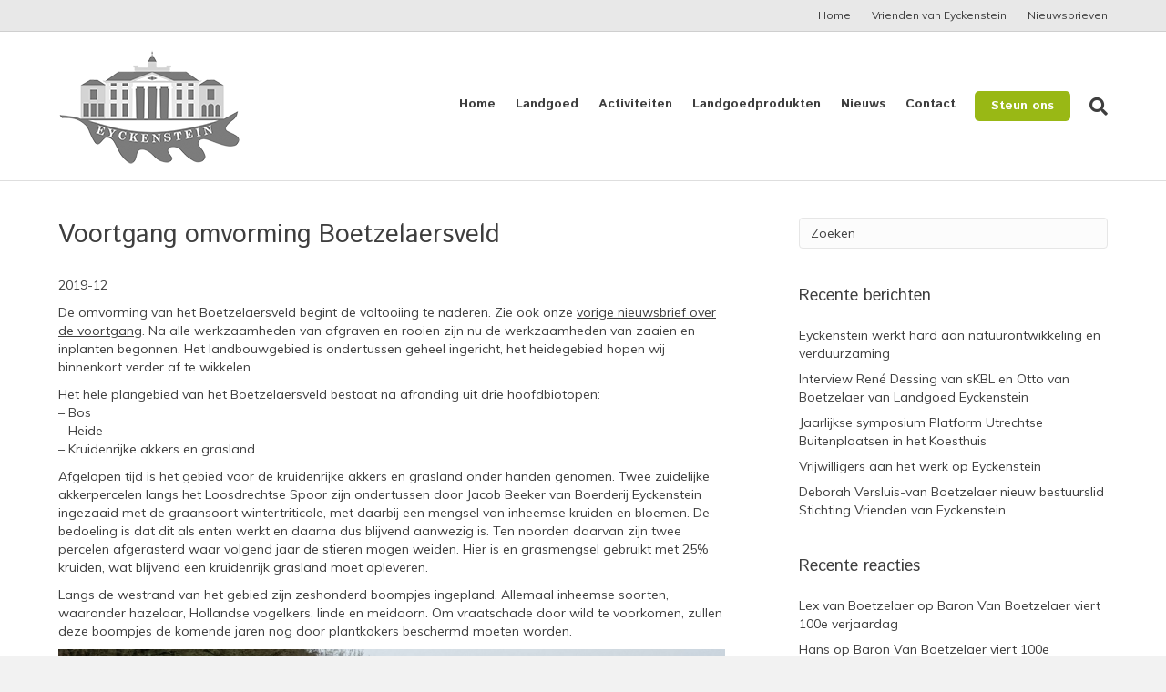

--- FILE ---
content_type: text/html; charset=UTF-8
request_url: https://www.eyckenstein.nl/nieuws/201912-voortgang-omvorming-boetzelaersveld/
body_size: 10955
content:
<!DOCTYPE html>
<html lang="nl-NL">
<head>
<meta charset="UTF-8" />
<meta name='viewport' content='width=device-width, initial-scale=1.0' />
<meta http-equiv='X-UA-Compatible' content='IE=edge' />
<link rel="profile" href="https://gmpg.org/xfn/11" />
<title>Voortgang omvorming Boetzelaersveld &#8211; Landgoed Eyckenstein</title><link rel="preload" as="style" href="https://fonts.googleapis.com/css?family=Muli%3A300%2C400%2C700%7CIstok%20Web%3A400%2C700&#038;display=swap" /><link rel="stylesheet" href="https://fonts.googleapis.com/css?family=Muli%3A300%2C400%2C700%7CIstok%20Web%3A400%2C700&#038;display=swap" media="print" onload="this.media='all'" /><noscript><link rel="stylesheet" href="https://fonts.googleapis.com/css?family=Muli%3A300%2C400%2C700%7CIstok%20Web%3A400%2C700&#038;display=swap" /></noscript>
<meta name='robots' content='max-image-preview:large' />
	<style>img:is([sizes="auto" i], [sizes^="auto," i]) { contain-intrinsic-size: 3000px 1500px }</style>
	<link rel='dns-prefetch' href='//fonts.googleapis.com' />
<link href='https://fonts.gstatic.com' crossorigin rel='preconnect' />
<link rel="alternate" type="application/rss+xml" title="Landgoed Eyckenstein &raquo; feed" href="https://www.eyckenstein.nl/feed/" />
<link rel="alternate" type="application/rss+xml" title="Landgoed Eyckenstein &raquo; reacties feed" href="https://www.eyckenstein.nl/comments/feed/" />
<link rel="preload" href="https://www.eyckenstein.nl/wp-content/plugins/bb-plugin/fonts/fontawesome/5.15.4/webfonts/fa-brands-400.woff2" as="font" type="font/woff2" crossorigin="anonymous">
<style id='wp-emoji-styles-inline-css' type='text/css'>

	img.wp-smiley, img.emoji {
		display: inline !important;
		border: none !important;
		box-shadow: none !important;
		height: 1em !important;
		width: 1em !important;
		margin: 0 0.07em !important;
		vertical-align: -0.1em !important;
		background: none !important;
		padding: 0 !important;
	}
</style>
<link rel='stylesheet' id='wp-block-library-css' href='https://www.eyckenstein.nl/wp-includes/css/dist/block-library/style.min.css?ver=6.8.3' type='text/css' media='all' />
<style id='wp-block-library-theme-inline-css' type='text/css'>
.wp-block-audio :where(figcaption){color:#555;font-size:13px;text-align:center}.is-dark-theme .wp-block-audio :where(figcaption){color:#ffffffa6}.wp-block-audio{margin:0 0 1em}.wp-block-code{border:1px solid #ccc;border-radius:4px;font-family:Menlo,Consolas,monaco,monospace;padding:.8em 1em}.wp-block-embed :where(figcaption){color:#555;font-size:13px;text-align:center}.is-dark-theme .wp-block-embed :where(figcaption){color:#ffffffa6}.wp-block-embed{margin:0 0 1em}.blocks-gallery-caption{color:#555;font-size:13px;text-align:center}.is-dark-theme .blocks-gallery-caption{color:#ffffffa6}:root :where(.wp-block-image figcaption){color:#555;font-size:13px;text-align:center}.is-dark-theme :root :where(.wp-block-image figcaption){color:#ffffffa6}.wp-block-image{margin:0 0 1em}.wp-block-pullquote{border-bottom:4px solid;border-top:4px solid;color:currentColor;margin-bottom:1.75em}.wp-block-pullquote cite,.wp-block-pullquote footer,.wp-block-pullquote__citation{color:currentColor;font-size:.8125em;font-style:normal;text-transform:uppercase}.wp-block-quote{border-left:.25em solid;margin:0 0 1.75em;padding-left:1em}.wp-block-quote cite,.wp-block-quote footer{color:currentColor;font-size:.8125em;font-style:normal;position:relative}.wp-block-quote:where(.has-text-align-right){border-left:none;border-right:.25em solid;padding-left:0;padding-right:1em}.wp-block-quote:where(.has-text-align-center){border:none;padding-left:0}.wp-block-quote.is-large,.wp-block-quote.is-style-large,.wp-block-quote:where(.is-style-plain){border:none}.wp-block-search .wp-block-search__label{font-weight:700}.wp-block-search__button{border:1px solid #ccc;padding:.375em .625em}:where(.wp-block-group.has-background){padding:1.25em 2.375em}.wp-block-separator.has-css-opacity{opacity:.4}.wp-block-separator{border:none;border-bottom:2px solid;margin-left:auto;margin-right:auto}.wp-block-separator.has-alpha-channel-opacity{opacity:1}.wp-block-separator:not(.is-style-wide):not(.is-style-dots){width:100px}.wp-block-separator.has-background:not(.is-style-dots){border-bottom:none;height:1px}.wp-block-separator.has-background:not(.is-style-wide):not(.is-style-dots){height:2px}.wp-block-table{margin:0 0 1em}.wp-block-table td,.wp-block-table th{word-break:normal}.wp-block-table :where(figcaption){color:#555;font-size:13px;text-align:center}.is-dark-theme .wp-block-table :where(figcaption){color:#ffffffa6}.wp-block-video :where(figcaption){color:#555;font-size:13px;text-align:center}.is-dark-theme .wp-block-video :where(figcaption){color:#ffffffa6}.wp-block-video{margin:0 0 1em}:root :where(.wp-block-template-part.has-background){margin-bottom:0;margin-top:0;padding:1.25em 2.375em}
</style>
<style id='classic-theme-styles-inline-css' type='text/css'>
/*! This file is auto-generated */
.wp-block-button__link{color:#fff;background-color:#32373c;border-radius:9999px;box-shadow:none;text-decoration:none;padding:calc(.667em + 2px) calc(1.333em + 2px);font-size:1.125em}.wp-block-file__button{background:#32373c;color:#fff;text-decoration:none}
</style>
<style id='global-styles-inline-css' type='text/css'>
:root{--wp--preset--aspect-ratio--square: 1;--wp--preset--aspect-ratio--4-3: 4/3;--wp--preset--aspect-ratio--3-4: 3/4;--wp--preset--aspect-ratio--3-2: 3/2;--wp--preset--aspect-ratio--2-3: 2/3;--wp--preset--aspect-ratio--16-9: 16/9;--wp--preset--aspect-ratio--9-16: 9/16;--wp--preset--color--black: #000000;--wp--preset--color--cyan-bluish-gray: #abb8c3;--wp--preset--color--white: #ffffff;--wp--preset--color--pale-pink: #f78da7;--wp--preset--color--vivid-red: #cf2e2e;--wp--preset--color--luminous-vivid-orange: #ff6900;--wp--preset--color--luminous-vivid-amber: #fcb900;--wp--preset--color--light-green-cyan: #7bdcb5;--wp--preset--color--vivid-green-cyan: #00d084;--wp--preset--color--pale-cyan-blue: #8ed1fc;--wp--preset--color--vivid-cyan-blue: #0693e3;--wp--preset--color--vivid-purple: #9b51e0;--wp--preset--gradient--vivid-cyan-blue-to-vivid-purple: linear-gradient(135deg,rgba(6,147,227,1) 0%,rgb(155,81,224) 100%);--wp--preset--gradient--light-green-cyan-to-vivid-green-cyan: linear-gradient(135deg,rgb(122,220,180) 0%,rgb(0,208,130) 100%);--wp--preset--gradient--luminous-vivid-amber-to-luminous-vivid-orange: linear-gradient(135deg,rgba(252,185,0,1) 0%,rgba(255,105,0,1) 100%);--wp--preset--gradient--luminous-vivid-orange-to-vivid-red: linear-gradient(135deg,rgba(255,105,0,1) 0%,rgb(207,46,46) 100%);--wp--preset--gradient--very-light-gray-to-cyan-bluish-gray: linear-gradient(135deg,rgb(238,238,238) 0%,rgb(169,184,195) 100%);--wp--preset--gradient--cool-to-warm-spectrum: linear-gradient(135deg,rgb(74,234,220) 0%,rgb(151,120,209) 20%,rgb(207,42,186) 40%,rgb(238,44,130) 60%,rgb(251,105,98) 80%,rgb(254,248,76) 100%);--wp--preset--gradient--blush-light-purple: linear-gradient(135deg,rgb(255,206,236) 0%,rgb(152,150,240) 100%);--wp--preset--gradient--blush-bordeaux: linear-gradient(135deg,rgb(254,205,165) 0%,rgb(254,45,45) 50%,rgb(107,0,62) 100%);--wp--preset--gradient--luminous-dusk: linear-gradient(135deg,rgb(255,203,112) 0%,rgb(199,81,192) 50%,rgb(65,88,208) 100%);--wp--preset--gradient--pale-ocean: linear-gradient(135deg,rgb(255,245,203) 0%,rgb(182,227,212) 50%,rgb(51,167,181) 100%);--wp--preset--gradient--electric-grass: linear-gradient(135deg,rgb(202,248,128) 0%,rgb(113,206,126) 100%);--wp--preset--gradient--midnight: linear-gradient(135deg,rgb(2,3,129) 0%,rgb(40,116,252) 100%);--wp--preset--font-size--small: 13px;--wp--preset--font-size--medium: 20px;--wp--preset--font-size--large: 36px;--wp--preset--font-size--x-large: 42px;--wp--preset--spacing--20: 0.44rem;--wp--preset--spacing--30: 0.67rem;--wp--preset--spacing--40: 1rem;--wp--preset--spacing--50: 1.5rem;--wp--preset--spacing--60: 2.25rem;--wp--preset--spacing--70: 3.38rem;--wp--preset--spacing--80: 5.06rem;--wp--preset--shadow--natural: 6px 6px 9px rgba(0, 0, 0, 0.2);--wp--preset--shadow--deep: 12px 12px 50px rgba(0, 0, 0, 0.4);--wp--preset--shadow--sharp: 6px 6px 0px rgba(0, 0, 0, 0.2);--wp--preset--shadow--outlined: 6px 6px 0px -3px rgba(255, 255, 255, 1), 6px 6px rgba(0, 0, 0, 1);--wp--preset--shadow--crisp: 6px 6px 0px rgba(0, 0, 0, 1);}:where(.is-layout-flex){gap: 0.5em;}:where(.is-layout-grid){gap: 0.5em;}body .is-layout-flex{display: flex;}.is-layout-flex{flex-wrap: wrap;align-items: center;}.is-layout-flex > :is(*, div){margin: 0;}body .is-layout-grid{display: grid;}.is-layout-grid > :is(*, div){margin: 0;}:where(.wp-block-columns.is-layout-flex){gap: 2em;}:where(.wp-block-columns.is-layout-grid){gap: 2em;}:where(.wp-block-post-template.is-layout-flex){gap: 1.25em;}:where(.wp-block-post-template.is-layout-grid){gap: 1.25em;}.has-black-color{color: var(--wp--preset--color--black) !important;}.has-cyan-bluish-gray-color{color: var(--wp--preset--color--cyan-bluish-gray) !important;}.has-white-color{color: var(--wp--preset--color--white) !important;}.has-pale-pink-color{color: var(--wp--preset--color--pale-pink) !important;}.has-vivid-red-color{color: var(--wp--preset--color--vivid-red) !important;}.has-luminous-vivid-orange-color{color: var(--wp--preset--color--luminous-vivid-orange) !important;}.has-luminous-vivid-amber-color{color: var(--wp--preset--color--luminous-vivid-amber) !important;}.has-light-green-cyan-color{color: var(--wp--preset--color--light-green-cyan) !important;}.has-vivid-green-cyan-color{color: var(--wp--preset--color--vivid-green-cyan) !important;}.has-pale-cyan-blue-color{color: var(--wp--preset--color--pale-cyan-blue) !important;}.has-vivid-cyan-blue-color{color: var(--wp--preset--color--vivid-cyan-blue) !important;}.has-vivid-purple-color{color: var(--wp--preset--color--vivid-purple) !important;}.has-black-background-color{background-color: var(--wp--preset--color--black) !important;}.has-cyan-bluish-gray-background-color{background-color: var(--wp--preset--color--cyan-bluish-gray) !important;}.has-white-background-color{background-color: var(--wp--preset--color--white) !important;}.has-pale-pink-background-color{background-color: var(--wp--preset--color--pale-pink) !important;}.has-vivid-red-background-color{background-color: var(--wp--preset--color--vivid-red) !important;}.has-luminous-vivid-orange-background-color{background-color: var(--wp--preset--color--luminous-vivid-orange) !important;}.has-luminous-vivid-amber-background-color{background-color: var(--wp--preset--color--luminous-vivid-amber) !important;}.has-light-green-cyan-background-color{background-color: var(--wp--preset--color--light-green-cyan) !important;}.has-vivid-green-cyan-background-color{background-color: var(--wp--preset--color--vivid-green-cyan) !important;}.has-pale-cyan-blue-background-color{background-color: var(--wp--preset--color--pale-cyan-blue) !important;}.has-vivid-cyan-blue-background-color{background-color: var(--wp--preset--color--vivid-cyan-blue) !important;}.has-vivid-purple-background-color{background-color: var(--wp--preset--color--vivid-purple) !important;}.has-black-border-color{border-color: var(--wp--preset--color--black) !important;}.has-cyan-bluish-gray-border-color{border-color: var(--wp--preset--color--cyan-bluish-gray) !important;}.has-white-border-color{border-color: var(--wp--preset--color--white) !important;}.has-pale-pink-border-color{border-color: var(--wp--preset--color--pale-pink) !important;}.has-vivid-red-border-color{border-color: var(--wp--preset--color--vivid-red) !important;}.has-luminous-vivid-orange-border-color{border-color: var(--wp--preset--color--luminous-vivid-orange) !important;}.has-luminous-vivid-amber-border-color{border-color: var(--wp--preset--color--luminous-vivid-amber) !important;}.has-light-green-cyan-border-color{border-color: var(--wp--preset--color--light-green-cyan) !important;}.has-vivid-green-cyan-border-color{border-color: var(--wp--preset--color--vivid-green-cyan) !important;}.has-pale-cyan-blue-border-color{border-color: var(--wp--preset--color--pale-cyan-blue) !important;}.has-vivid-cyan-blue-border-color{border-color: var(--wp--preset--color--vivid-cyan-blue) !important;}.has-vivid-purple-border-color{border-color: var(--wp--preset--color--vivid-purple) !important;}.has-vivid-cyan-blue-to-vivid-purple-gradient-background{background: var(--wp--preset--gradient--vivid-cyan-blue-to-vivid-purple) !important;}.has-light-green-cyan-to-vivid-green-cyan-gradient-background{background: var(--wp--preset--gradient--light-green-cyan-to-vivid-green-cyan) !important;}.has-luminous-vivid-amber-to-luminous-vivid-orange-gradient-background{background: var(--wp--preset--gradient--luminous-vivid-amber-to-luminous-vivid-orange) !important;}.has-luminous-vivid-orange-to-vivid-red-gradient-background{background: var(--wp--preset--gradient--luminous-vivid-orange-to-vivid-red) !important;}.has-very-light-gray-to-cyan-bluish-gray-gradient-background{background: var(--wp--preset--gradient--very-light-gray-to-cyan-bluish-gray) !important;}.has-cool-to-warm-spectrum-gradient-background{background: var(--wp--preset--gradient--cool-to-warm-spectrum) !important;}.has-blush-light-purple-gradient-background{background: var(--wp--preset--gradient--blush-light-purple) !important;}.has-blush-bordeaux-gradient-background{background: var(--wp--preset--gradient--blush-bordeaux) !important;}.has-luminous-dusk-gradient-background{background: var(--wp--preset--gradient--luminous-dusk) !important;}.has-pale-ocean-gradient-background{background: var(--wp--preset--gradient--pale-ocean) !important;}.has-electric-grass-gradient-background{background: var(--wp--preset--gradient--electric-grass) !important;}.has-midnight-gradient-background{background: var(--wp--preset--gradient--midnight) !important;}.has-small-font-size{font-size: var(--wp--preset--font-size--small) !important;}.has-medium-font-size{font-size: var(--wp--preset--font-size--medium) !important;}.has-large-font-size{font-size: var(--wp--preset--font-size--large) !important;}.has-x-large-font-size{font-size: var(--wp--preset--font-size--x-large) !important;}
:where(.wp-block-post-template.is-layout-flex){gap: 1.25em;}:where(.wp-block-post-template.is-layout-grid){gap: 1.25em;}
:where(.wp-block-columns.is-layout-flex){gap: 2em;}:where(.wp-block-columns.is-layout-grid){gap: 2em;}
:root :where(.wp-block-pullquote){font-size: 1.5em;line-height: 1.6;}
</style>
<link rel='stylesheet' id='ultimate-icons-css' href='https://www.eyckenstein.nl/wp-content/uploads/bb-plugin/icons/ultimate-icons/style.css?ver=2.6.3.1' type='text/css' media='all' />
<link rel='stylesheet' id='font-awesome-5-css' href='https://www.eyckenstein.nl/wp-content/plugins/bb-plugin/fonts/fontawesome/5.15.4/css/all.min.css?ver=2.6.3.1' type='text/css' media='all' />
<link rel='stylesheet' id='fl-builder-layout-bundle-70133bacd01e686805a0b224b390fd1c-css' href='https://www.eyckenstein.nl/wp-content/uploads/bb-plugin/cache/70133bacd01e686805a0b224b390fd1c-layout-bundle.css?ver=2.6.3.1-1.4.5.1' type='text/css' media='all' />
<link rel='stylesheet' id='jquery-magnificpopup-css' href='https://www.eyckenstein.nl/wp-content/plugins/bb-plugin/css/jquery.magnificpopup.min.css?ver=2.6.3.1' type='text/css' media='all' />
<link rel='stylesheet' id='bootstrap-css' href='https://www.eyckenstein.nl/wp-content/themes/bb-theme/css/bootstrap.min.css?ver=1.7.3' type='text/css' media='all' />
<link rel='stylesheet' id='fl-automator-skin-css' href='https://www.eyckenstein.nl/wp-content/uploads/bb-theme/skin-5d8137a42867c.css?ver=1.7.3' type='text/css' media='all' />
<link rel='stylesheet' id='fl-child-theme-css' href='https://www.eyckenstein.nl/wp-content/themes/bb-theme-child/style.css?ver=6.8.3' type='text/css' media='all' />
<link rel='stylesheet' id='pp-animate-css' href='https://www.eyckenstein.nl/wp-content/plugins/bbpowerpack/assets/css/animate.min.css?ver=3.5.1' type='text/css' media='all' />

<script type="text/javascript" src="https://www.eyckenstein.nl/wp-includes/js/jquery/jquery.min.js?ver=3.7.1" id="jquery-core-js"></script>
<script type="text/javascript" src="https://www.eyckenstein.nl/wp-includes/js/jquery/jquery-migrate.min.js?ver=3.4.1" id="jquery-migrate-js"></script>
<script type="text/javascript" src="https://www.eyckenstein.nl/wp-includes/js/imagesloaded.min.js?ver=6.8.3" id="imagesloaded-js"></script>
<link rel="https://api.w.org/" href="https://www.eyckenstein.nl/wp-json/" /><link rel="alternate" title="JSON" type="application/json" href="https://www.eyckenstein.nl/wp-json/wp/v2/posts/2200" /><link rel="EditURI" type="application/rsd+xml" title="RSD" href="https://www.eyckenstein.nl/xmlrpc.php?rsd" />
<meta name="generator" content="WordPress 6.8.3" />
<link rel="canonical" href="https://www.eyckenstein.nl/nieuws/201912-voortgang-omvorming-boetzelaersveld/" />
<link rel='shortlink' href='https://www.eyckenstein.nl/?p=2200' />
<link rel="alternate" title="oEmbed (JSON)" type="application/json+oembed" href="https://www.eyckenstein.nl/wp-json/oembed/1.0/embed?url=https%3A%2F%2Fwww.eyckenstein.nl%2Fnieuws%2F201912-voortgang-omvorming-boetzelaersveld%2F" />
<link rel="alternate" title="oEmbed (XML)" type="text/xml+oembed" href="https://www.eyckenstein.nl/wp-json/oembed/1.0/embed?url=https%3A%2F%2Fwww.eyckenstein.nl%2Fnieuws%2F201912-voortgang-omvorming-boetzelaersveld%2F&#038;format=xml" />
		<script>
			var bb_powerpack = {
				ajaxurl: 'https://www.eyckenstein.nl/wp-admin/admin-ajax.php'
			};
		</script>
		<meta name="generator" content="Elementor 3.32.4; features: e_font_icon_svg, additional_custom_breakpoints; settings: css_print_method-external, google_font-enabled, font_display-swap">
<style type="text/css">.recentcomments a{display:inline !important;padding:0 !important;margin:0 !important;}</style>			<style>
				.e-con.e-parent:nth-of-type(n+4):not(.e-lazyloaded):not(.e-no-lazyload),
				.e-con.e-parent:nth-of-type(n+4):not(.e-lazyloaded):not(.e-no-lazyload) * {
					background-image: none !important;
				}
				@media screen and (max-height: 1024px) {
					.e-con.e-parent:nth-of-type(n+3):not(.e-lazyloaded):not(.e-no-lazyload),
					.e-con.e-parent:nth-of-type(n+3):not(.e-lazyloaded):not(.e-no-lazyload) * {
						background-image: none !important;
					}
				}
				@media screen and (max-height: 640px) {
					.e-con.e-parent:nth-of-type(n+2):not(.e-lazyloaded):not(.e-no-lazyload),
					.e-con.e-parent:nth-of-type(n+2):not(.e-lazyloaded):not(.e-no-lazyload) * {
						background-image: none !important;
					}
				}
			</style>
			<link rel="icon" href="https://www.eyckenstein.nl/wp-content/uploads/2019/05/cropped-logo-vierkant-1-32x32.jpg" sizes="32x32" />
<link rel="icon" href="https://www.eyckenstein.nl/wp-content/uploads/2019/05/cropped-logo-vierkant-1-192x192.jpg" sizes="192x192" />
<link rel="apple-touch-icon" href="https://www.eyckenstein.nl/wp-content/uploads/2019/05/cropped-logo-vierkant-1-180x180.jpg" />
<meta name="msapplication-TileImage" content="https://www.eyckenstein.nl/wp-content/uploads/2019/05/cropped-logo-vierkant-1-270x270.jpg" />
		<style type="text/css" id="wp-custom-css">
			/* Give the link some padding and some color */
.fl-page-nav .navbar-nav > li.ss-nav-button {
  padding: 10px;
}
.fl-page-nav .navbar-nav > li.ss-nav-button > a {
  padding: 7px 18px !important;
  color: #ffffff !important;
  border-radius: 5px;
  background-color: #99b815;
}

/* Adjust the position for the fixed navigation menu */
.fl-page-header-fixed .fl-page-nav .navbar-nav > li.ss-nav-button > a {
  position: relative;
  bottom: 6px;
}

/* Give the button a hover & active state */
.fl-page-nav .navbar-nav > li.ss-nav-button > a:active,
.fl-page-nav .navbar-nav > li.ss-nav-button > a:hover {
  color: #ffffff !important;
  background-color: #196f8c;
}		</style>
		</head>
<body data-rsssl=1 class="wp-singular post-template-default single single-post postid-2200 single-format-standard wp-theme-bb-theme wp-child-theme-bb-theme-child fl-theme-builder-footer fl-theme-builder-footer-footer fl-framework-bootstrap fl-preset-default fl-full-width fl-shrink fl-search-active elementor-default elementor-kit-5860" itemscope="itemscope" itemtype="https://schema.org/WebPage">
<div class="fl-page">
	<div class="fl-page-bar">
	<div class="fl-page-bar-container container">
		<div class="fl-page-bar-row row">
			<div class="col-sm-6 col-md-6 text-left clearfix"><div class="fl-page-bar-text fl-page-bar-text-1"></div></div>			<div class="col-sm-6 col-md-6 text-right clearfix">		<nav class="top-bar-nav" aria-label="Bovenste menu" itemscope="itemscope" itemtype="https://schema.org/SiteNavigationElement">
			<ul id="menu-bovenste-menu" class="fl-page-bar-nav nav navbar-nav menu"><li id="menu-item-1059" class="menu-item menu-item-type-post_type menu-item-object-page menu-item-home menu-item-1059 nav-item"><a href="https://www.eyckenstein.nl/" class="nav-link">Home</a></li>
<li id="menu-item-1670" class="menu-item menu-item-type-post_type menu-item-object-page menu-item-1670 nav-item"><a href="https://www.eyckenstein.nl/vrienden-van-eyckenstein/" class="nav-link">Vrienden van Eyckenstein</a></li>
<li id="menu-item-1750" class="menu-item menu-item-type-post_type menu-item-object-page menu-item-1750 nav-item"><a href="https://www.eyckenstein.nl/nieuws/" class="nav-link">Nieuwsbrieven</a></li>
</ul></nav></div>		</div>
	</div>
</div><!-- .fl-page-bar -->
<header class="fl-page-header fl-page-header-primary fl-page-nav-right fl-page-nav-toggle-button fl-page-nav-toggle-visible-mobile" itemscope="itemscope" itemtype="https://schema.org/WPHeader">
	<div class="fl-page-header-wrap">
		<div class="fl-page-header-container container">
			<div class="fl-page-header-row row">
				<div class="col-sm-12 col-md-4 fl-page-header-logo-col">
					<div class="fl-page-header-logo" itemscope="itemscope" itemtype="https://schema.org/Organization">
						<a href="https://www.eyckenstein.nl/" itemprop="url"><img data-no-lazy="1" class="fl-logo-img" itemscope itemtype="https://schema.org/ImageObject" src="https://www.eyckenstein.nl/wp-content/uploads/2019/03/logo-Eyckenstein-transparant.png" data-retina="" alt="Landgoed Eyckenstein" /><meta itemprop="name" content="Landgoed Eyckenstein" /></a>
											</div>
				</div>
				<div class="col-sm-12 col-md-8 fl-page-nav-col">
					<div class="fl-page-nav-wrap">
						<nav class="fl-page-nav fl-nav navbar navbar-default navbar-expand-md" aria-label="Hoofdmenu" itemscope="itemscope" itemtype="https://schema.org/SiteNavigationElement">
							<button type="button" class="navbar-toggle navbar-toggler" data-toggle="collapse" data-target=".fl-page-nav-collapse">
								<span>Menu</span>
							</button>
							<div class="fl-page-nav-collapse collapse navbar-collapse">
								<div class="fl-page-nav-search">
	<a href="javascript:void(0);" class="fas fa-search"></a>
	<form method="get" role="search" action="https://www.eyckenstein.nl/" title="Typ en druk op Enter om te zoeken.">
		<input type="search" class="fl-search-input form-control" name="s" placeholder="Zoeken" value="" />
	</form>
</div>
<ul id="menu-hoofdmenu" class="nav navbar-nav navbar-right menu fl-theme-menu"><li id="menu-item-49" class="menu-item menu-item-type-post_type menu-item-object-page menu-item-home menu-item-49 nav-item"><a href="https://www.eyckenstein.nl/" class="nav-link">Home</a></li>
<li id="menu-item-48" class="menu-item menu-item-type-post_type menu-item-object-page menu-item-has-children menu-item-48 nav-item"><a href="https://www.eyckenstein.nl/landgoed/" class="nav-link">Landgoed</a><div class="fl-submenu-icon-wrap"><span class="fl-submenu-toggle-icon"></span></div>
<ul class="sub-menu">
	<li id="menu-item-160" class="menu-item menu-item-type-post_type menu-item-object-page menu-item-160 nav-item"><a href="https://www.eyckenstein.nl/gebouwen/" class="nav-link">Gebouwen</a></li>
	<li id="menu-item-163" class="menu-item menu-item-type-post_type menu-item-object-page menu-item-163 nav-item"><a href="https://www.eyckenstein.nl/bewoners/" class="nav-link">Bewoners</a></li>
	<li id="menu-item-166" class="menu-item menu-item-type-post_type menu-item-object-page menu-item-166 nav-item"><a href="https://www.eyckenstein.nl/park-2/" class="nav-link">Park</a></li>
	<li id="menu-item-173" class="menu-item menu-item-type-post_type menu-item-object-page menu-item-173 nav-item"><a href="https://www.eyckenstein.nl/natuur-2/" class="nav-link">Natuur</a></li>
	<li id="menu-item-365" class="menu-item menu-item-type-post_type menu-item-object-page menu-item-has-children menu-item-365 nav-item"><a href="https://www.eyckenstein.nl/geschiedenis/" class="nav-link">Geschiedenis</a><div class="fl-submenu-icon-wrap"><span class="fl-submenu-toggle-icon"></span></div>
	<ul class="sub-menu">
		<li id="menu-item-116" class="menu-item menu-item-type-post_type menu-item-object-page menu-item-116 nav-item"><a href="https://www.eyckenstein.nl/tijdlijn/" class="nav-link">Tijdlijn landgoed</a></li>
		<li id="menu-item-898" class="menu-item menu-item-type-post_type menu-item-object-page menu-item-898 nav-item"><a href="https://www.eyckenstein.nl/geschiedenis-park-2/" class="nav-link">Geschiedenis park</a></li>
		<li id="menu-item-771" class="menu-item menu-item-type-post_type menu-item-object-page menu-item-771 nav-item"><a href="https://www.eyckenstein.nl/moestuin/" class="nav-link">Moestuin</a></li>
		<li id="menu-item-774" class="menu-item menu-item-type-post_type menu-item-object-page menu-item-774 nav-item"><a href="https://www.eyckenstein.nl/folly-van-pan/" class="nav-link">Folly van Pan</a></li>
		<li id="menu-item-1443" class="menu-item menu-item-type-post_type menu-item-object-page menu-item-1443 nav-item"><a href="https://www.eyckenstein.nl/het-landhuis-in-de-tweede-wereldoorlog/" class="nav-link">Tweede Wereldoorlog</a></li>
		<li id="menu-item-536" class="menu-item menu-item-type-post_type menu-item-object-page menu-item-536 nav-item"><a href="https://www.eyckenstein.nl/verdwenen-gebouwen/" class="nav-link">Verdwenen gebouwen</a></li>
	</ul>
</li>
</ul>
</li>
<li id="menu-item-1726" class="menu-item menu-item-type-custom menu-item-object-custom menu-item-has-children menu-item-1726 nav-item"><a href="#" class="nav-link">Activiteiten</a><div class="fl-submenu-icon-wrap"><span class="fl-submenu-toggle-icon"></span></div>
<ul class="sub-menu">
	<li id="menu-item-354" class="menu-item menu-item-type-post_type menu-item-object-page menu-item-354 nav-item"><a href="https://www.eyckenstein.nl/vrijwilligers/" class="nav-link">Vrijwilligers</a></li>
	<li id="menu-item-357" class="menu-item menu-item-type-post_type menu-item-object-page menu-item-357 nav-item"><a href="https://www.eyckenstein.nl/vrienden-van-eyckenstein/" class="nav-link">Vrienden van Eyckenstein</a></li>
	<li id="menu-item-358" class="menu-item menu-item-type-post_type menu-item-object-page menu-item-358 nav-item"><a href="https://www.eyckenstein.nl/wandelen-en-fietsen/" class="nav-link">Recreatie in de natuur</a></li>
	<li id="menu-item-641" class="menu-item menu-item-type-post_type menu-item-object-page menu-item-641 nav-item"><a href="https://www.eyckenstein.nl/locatie-verhuur/" class="nav-link">Locatie verhuur</a></li>
	<li id="menu-item-868" class="menu-item menu-item-type-post_type menu-item-object-page menu-item-868 nav-item"><a href="https://www.eyckenstein.nl/evenementen/" class="nav-link">Evenementen</a></li>
</ul>
</li>
<li id="menu-item-1727" class="menu-item menu-item-type-custom menu-item-object-custom menu-item-has-children menu-item-1727 nav-item"><a href="#" class="nav-link">Landgoedprodukten</a><div class="fl-submenu-icon-wrap"><span class="fl-submenu-toggle-icon"></span></div>
<ul class="sub-menu">
	<li id="menu-item-294" class="menu-item menu-item-type-post_type menu-item-object-page menu-item-294 nav-item"><a href="https://www.eyckenstein.nl/tuinderij-eyckenstein/" class="nav-link">Tuinderij Eyckenstein</a></li>
	<li id="menu-item-297" class="menu-item menu-item-type-post_type menu-item-object-page menu-item-297 nav-item"><a href="https://www.eyckenstein.nl/agnes-kruiden/" class="nav-link">Agnes Kruiden</a></li>
	<li id="menu-item-301" class="menu-item menu-item-type-post_type menu-item-object-page menu-item-301 nav-item"><a href="https://www.eyckenstein.nl/boerderij-eyckenstein/" class="nav-link">Boerderij Eyckenstein</a></li>
	<li id="menu-item-304" class="menu-item menu-item-type-post_type menu-item-object-page menu-item-304 nav-item"><a href="https://www.eyckenstein.nl/eyckensteins-kloofhout/" class="nav-link">Eyckensteins Kloofhout</a></li>
</ul>
</li>
<li id="menu-item-140" class="menu-item menu-item-type-post_type menu-item-object-page menu-item-140 nav-item"><a href="https://www.eyckenstein.nl/nieuws/" class="nav-link">Nieuws</a></li>
<li id="menu-item-43" class="menu-item menu-item-type-post_type menu-item-object-page menu-item-43 nav-item"><a href="https://www.eyckenstein.nl/contact/" class="nav-link">Contact</a></li>
<li id="menu-item-1048" class="ss-nav-button menu-item menu-item-type-custom menu-item-object-custom menu-item-1048 nav-item"><a href="https://www.eyckenstein.nl/steun-ons/" class="nav-link">Steun ons</a></li>
</ul>							</div>
						</nav>
					</div>
				</div>
			</div>
		</div>
	</div>
</header><!-- .fl-page-header -->
	<div class="fl-page-content" itemprop="mainContentOfPage">

		
<div class="container">
	<div class="row">

		
		<div class="fl-content fl-content-left col-md-8">
			<article class="fl-post post-2200 post type-post status-publish format-standard hentry category-nieuws" id="fl-post-2200" itemscope itemtype="https://schema.org/BlogPosting">

	
	<header class="fl-post-header">
		<h1 class="fl-post-title" itemprop="headline">
			Voortgang omvorming Boetzelaersveld					</h1>
		<div class="fl-post-meta fl-post-meta-top"><span class="fl-post-date"></span></div><meta itemscope itemprop="mainEntityOfPage" itemtype="https://schema.org/WebPage" itemid="https://www.eyckenstein.nl/nieuws/201912-voortgang-omvorming-boetzelaersveld/" content="Voortgang omvorming Boetzelaersveld" /><meta itemprop="datePublished" content="2019-12-23" /><meta itemprop="dateModified" content="2020-01-08" /><div itemprop="publisher" itemscope itemtype="https://schema.org/Organization"><meta itemprop="name" content="Landgoed Eyckenstein"><div itemprop="logo" itemscope itemtype="https://schema.org/ImageObject"><meta itemprop="url" content="https://www.eyckenstein.nl/wp-content/uploads/2019/03/logo-Eyckenstein-transparant.png"></div></div><div itemscope itemprop="author" itemtype="https://schema.org/Person"><meta itemprop="url" content="https://www.eyckenstein.nl/author/lexvanboetzelaer/" /><meta itemprop="name" content="Lex van Boetzelaer" /></div><div itemprop="interactionStatistic" itemscope itemtype="https://schema.org/InteractionCounter"><meta itemprop="interactionType" content="https://schema.org/CommentAction" /><meta itemprop="userInteractionCount" content="0" /></div>	</header><!-- .fl-post-header -->

	
	
	<div class="fl-post-content clearfix" itemprop="text">
		<p>2019-12</p>
<p>De omvorming van het Boetzelaersveld begint de voltooiing te naderen. Zie ook onze <a href="https://www.eyckenstein.nl/nieuws/201909-omvorming-boetzelaersveld-naar-natuur/"><span style="text-decoration: underline;">vorige nieuwsbrief over de voortgang</span></a>. Na alle werkzaamheden van afgraven en rooien zijn nu de werkzaamheden van zaaien en inplanten begonnen. Het landbouwgebied is ondertussen geheel ingericht, het heidegebied hopen wij binnenkort verder af te wikkelen.</p>
<p>Het hele plangebied van het Boetzelaersveld bestaat na afronding uit drie hoofdbiotopen:<br />
&#8211; Bos<br />
&#8211; Heide<br />
&#8211; Kruidenrijke akkers en grasland</p>
<p>Afgelopen tijd is het gebied voor de kruidenrijke akkers en grasland onder handen genomen. Twee zuidelijke akkerpercelen langs het Loosdrechtse Spoor zijn ondertussen door Jacob Beeker van Boerderij Eyckenstein ingezaaid met de graansoort wintertriticale, met daarbij een mengsel van inheemse kruiden en bloemen. De bedoeling is dat dit als enten werkt en daarna dus blijvend aanwezig is. Ten noorden daarvan zijn twee percelen afgerasterd waar volgend jaar de stieren mogen weiden. Hier is en grasmengsel gebruikt met 25% kruiden, wat blijvend een kruidenrijk grasland moet opleveren.</p>
<p>Langs de westrand van het gebied zijn zeshonderd boompjes ingepland. Allemaal inheemse soorten, waaronder hazelaar, Hollandse vogelkers, linde en meidoorn. Om vraatschade door wild te voorkomen, zullen deze boompjes de komende jaren nog door plantkokers beschermd moeten worden.</p>
<p style="text-align: center;"><em><img fetchpriority="high" decoding="async" class="alignnone size-full wp-image-2205 aligncenter" src="https://www.eyckenstein.nl/wp-content/uploads/2019/12/201912-Boetzelaersveld-plantkokers-b1500.jpg" alt="" width="1500" height="766" srcset="https://www.eyckenstein.nl/wp-content/uploads/2019/12/201912-Boetzelaersveld-plantkokers-b1500.jpg 1500w, https://www.eyckenstein.nl/wp-content/uploads/2019/12/201912-Boetzelaersveld-plantkokers-b1500-300x153.jpg 300w, https://www.eyckenstein.nl/wp-content/uploads/2019/12/201912-Boetzelaersveld-plantkokers-b1500-1024x523.jpg 1024w, https://www.eyckenstein.nl/wp-content/uploads/2019/12/201912-Boetzelaersveld-plantkokers-b1500-768x392.jpg 768w" sizes="(max-width: 1500px) 100vw, 1500px" />Zeshonderd aangeplante boompjes van inheemse soorten, voorlopig nog in plantkokers ingepakt.</em></p>
<p style="text-align: center;"><em><img decoding="async" class="alignnone size-full wp-image-2204 aligncenter" src="https://www.eyckenstein.nl/wp-content/uploads/2019/12/201912-Boetzelaersveld-afrastering-b1500.jpg" alt="" width="1500" height="766" srcset="https://www.eyckenstein.nl/wp-content/uploads/2019/12/201912-Boetzelaersveld-afrastering-b1500.jpg 1500w, https://www.eyckenstein.nl/wp-content/uploads/2019/12/201912-Boetzelaersveld-afrastering-b1500-300x153.jpg 300w, https://www.eyckenstein.nl/wp-content/uploads/2019/12/201912-Boetzelaersveld-afrastering-b1500-1024x523.jpg 1024w, https://www.eyckenstein.nl/wp-content/uploads/2019/12/201912-Boetzelaersveld-afrastering-b1500-768x392.jpg 768w" sizes="(max-width: 1500px) 100vw, 1500px" />Afgerasterd kruidenrijk grasland, waar komend jaar de stieren van Boerderij Eyckenstein mogen weiden.</em></p>
<p>&nbsp;</p>
<p>Ten slotte willen we nog enkele van de prachtige drone-opnames in september tonen, die gemaakt zijn door fotograaf Edwin van de Akker.</p>
<p style="text-align: center;"><em><img decoding="async" class="size-full wp-image-2209 aligncenter" src="https://www.eyckenstein.nl/wp-content/uploads/2019/12/201912-Boetzelaersveld-drone2-b1500.jpg" alt="" width="1500" height="1125" srcset="https://www.eyckenstein.nl/wp-content/uploads/2019/12/201912-Boetzelaersveld-drone2-b1500.jpg 1500w, https://www.eyckenstein.nl/wp-content/uploads/2019/12/201912-Boetzelaersveld-drone2-b1500-300x225.jpg 300w, https://www.eyckenstein.nl/wp-content/uploads/2019/12/201912-Boetzelaersveld-drone2-b1500-1024x768.jpg 1024w, https://www.eyckenstein.nl/wp-content/uploads/2019/12/201912-Boetzelaersveld-drone2-b1500-768x576.jpg 768w" sizes="(max-width: 1500px) 100vw, 1500px" /></em><em>Duidelijk zijn de twee verschraalde gebieden te zien, waar nu de kruidenrijke mengsels ingezaaid zijn.<br />
In het midden aan de horizon op de bovenste foto ziet u Hilversum liggen.</em></p>
<p><img loading="lazy" decoding="async" class="size-full wp-image-2208" src="https://www.eyckenstein.nl/wp-content/uploads/2019/12/201912-Boetzelaersveld-drone1-b1500.jpg" alt="" width="1500" height="1125" srcset="https://www.eyckenstein.nl/wp-content/uploads/2019/12/201912-Boetzelaersveld-drone1-b1500.jpg 1500w, https://www.eyckenstein.nl/wp-content/uploads/2019/12/201912-Boetzelaersveld-drone1-b1500-300x225.jpg 300w, https://www.eyckenstein.nl/wp-content/uploads/2019/12/201912-Boetzelaersveld-drone1-b1500-1024x768.jpg 1024w, https://www.eyckenstein.nl/wp-content/uploads/2019/12/201912-Boetzelaersveld-drone1-b1500-768x576.jpg 768w" sizes="(max-width: 1500px) 100vw, 1500px" /></p>
	</div><!-- .fl-post-content -->

	
	<div class="fl-post-meta fl-post-meta-bottom"><div class="fl-post-cats-tags">Geplaatst in <a href="https://www.eyckenstein.nl/category/nieuws/" rel="category tag">Nieuws</a></div></div>		
</article>


<!-- .fl-post -->
		</div>

		<div class="fl-sidebar fl-sidebar-right fl-sidebar-display-desktop col-md-4" itemscope="itemscope" itemtype="https://schema.org/WPSideBar">
		<aside id="search-2" class="fl-widget widget_search"><form method="get" role="search" action="https://www.eyckenstein.nl/" title="Typ en druk op Enter om te zoeken.">
	<input type="search" class="fl-search-input form-control" name="s" value="Zoeken" onfocus="if (this.value == 'Zoeken') { this.value = ''; }" onblur="if (this.value == '') this.value='Zoeken';" />
</form>
</aside>
		<aside id="recent-posts-2" class="fl-widget widget_recent_entries">
		<h4 class="fl-widget-title">Recente berichten</h4>
		<ul>
											<li>
					<a href="https://www.eyckenstein.nl/nieuws/202512-eyckenstein-werkt-hard-aan-natuurontwikkeling-en-verduurzaming/">Eyckenstein werkt hard aan natuurontwikkeling en verduurzaming</a>
									</li>
											<li>
					<a href="https://www.eyckenstein.nl/nieuws/202512-interview-rene-dessing-van-skbl-en-otto-van-landgoed-eyckenstein/">Interview René Dessing van sKBL en Otto van Boetzelaer van Landgoed Eyckenstein</a>
									</li>
											<li>
					<a href="https://www.eyckenstein.nl/nieuws/202512-jaarlijkse-symposium-platform-utrechtse-buitenplaatsen-in-het-koesthuis/">Jaarlijkse symposium Platform Utrechtse Buitenplaatsen in het Koesthuis</a>
									</li>
											<li>
					<a href="https://www.eyckenstein.nl/nieuws/202512-vrijwilligers-aan-het-werk-op-eyckenstein/">Vrijwilligers aan het werk op Eyckenstein</a>
									</li>
											<li>
					<a href="https://www.eyckenstein.nl/nieuws/202512-deborah-versluis-van-boetzelaer-nieuw-bestuurslid-stichting-vrienden-van-eyckenstein/">Deborah Versluis-van Boetzelaer nieuw bestuurslid Stichting Vrienden van Eyckenstein</a>
									</li>
					</ul>

		</aside><aside id="recent-comments-2" class="fl-widget widget_recent_comments"><h4 class="fl-widget-title">Recente reacties</h4><ul id="recentcomments"><li class="recentcomments"><span class="comment-author-link">Lex van Boetzelaer</span> op <a href="https://www.eyckenstein.nl/nieuws/baron-van-boetzelaer-viert-zijn-100e-verjaardag-2/#comment-4587">Baron Van Boetzelaer viert 100e verjaardag</a></li><li class="recentcomments"><span class="comment-author-link">Hans</span> op <a href="https://www.eyckenstein.nl/nieuws/baron-van-boetzelaer-viert-zijn-100e-verjaardag-2/#comment-4579">Baron Van Boetzelaer viert 100e verjaardag</a></li></ul></aside><aside id="archives-2" class="fl-widget widget_archive"><h4 class="fl-widget-title">Archieven</h4>
			<ul>
					<li><a href='https://www.eyckenstein.nl/2025/12/'>december 2025</a></li>
	<li><a href='https://www.eyckenstein.nl/2025/10/'>oktober 2025</a></li>
	<li><a href='https://www.eyckenstein.nl/2025/06/'>juni 2025</a></li>
	<li><a href='https://www.eyckenstein.nl/2025/03/'>maart 2025</a></li>
	<li><a href='https://www.eyckenstein.nl/2024/12/'>december 2024</a></li>
	<li><a href='https://www.eyckenstein.nl/2024/09/'>september 2024</a></li>
	<li><a href='https://www.eyckenstein.nl/2024/06/'>juni 2024</a></li>
	<li><a href='https://www.eyckenstein.nl/2024/05/'>mei 2024</a></li>
	<li><a href='https://www.eyckenstein.nl/2024/03/'>maart 2024</a></li>
	<li><a href='https://www.eyckenstein.nl/2023/12/'>december 2023</a></li>
	<li><a href='https://www.eyckenstein.nl/2023/09/'>september 2023</a></li>
	<li><a href='https://www.eyckenstein.nl/2023/06/'>juni 2023</a></li>
	<li><a href='https://www.eyckenstein.nl/2023/04/'>april 2023</a></li>
	<li><a href='https://www.eyckenstein.nl/2022/12/'>december 2022</a></li>
	<li><a href='https://www.eyckenstein.nl/2022/09/'>september 2022</a></li>
	<li><a href='https://www.eyckenstein.nl/2022/06/'>juni 2022</a></li>
	<li><a href='https://www.eyckenstein.nl/2022/03/'>maart 2022</a></li>
	<li><a href='https://www.eyckenstein.nl/2021/12/'>december 2021</a></li>
	<li><a href='https://www.eyckenstein.nl/2021/09/'>september 2021</a></li>
	<li><a href='https://www.eyckenstein.nl/2021/06/'>juni 2021</a></li>
	<li><a href='https://www.eyckenstein.nl/2021/03/'>maart 2021</a></li>
	<li><a href='https://www.eyckenstein.nl/2021/01/'>januari 2021</a></li>
	<li><a href='https://www.eyckenstein.nl/2020/12/'>december 2020</a></li>
	<li><a href='https://www.eyckenstein.nl/2020/11/'>november 2020</a></li>
	<li><a href='https://www.eyckenstein.nl/2020/09/'>september 2020</a></li>
	<li><a href='https://www.eyckenstein.nl/2020/06/'>juni 2020</a></li>
	<li><a href='https://www.eyckenstein.nl/2020/03/'>maart 2020</a></li>
	<li><a href='https://www.eyckenstein.nl/2019/12/'>december 2019</a></li>
	<li><a href='https://www.eyckenstein.nl/2019/10/'>oktober 2019</a></li>
	<li><a href='https://www.eyckenstein.nl/2019/07/'>juli 2019</a></li>
	<li><a href='https://www.eyckenstein.nl/2019/03/'>maart 2019</a></li>
	<li><a href='https://www.eyckenstein.nl/2018/12/'>december 2018</a></li>
	<li><a href='https://www.eyckenstein.nl/2018/09/'>september 2018</a></li>
	<li><a href='https://www.eyckenstein.nl/2018/06/'>juni 2018</a></li>
	<li><a href='https://www.eyckenstein.nl/2018/03/'>maart 2018</a></li>
	<li><a href='https://www.eyckenstein.nl/2017/12/'>december 2017</a></li>
	<li><a href='https://www.eyckenstein.nl/2017/09/'>september 2017</a></li>
	<li><a href='https://www.eyckenstein.nl/2017/07/'>juli 2017</a></li>
	<li><a href='https://www.eyckenstein.nl/2017/04/'>april 2017</a></li>
	<li><a href='https://www.eyckenstein.nl/2017/01/'>januari 2017</a></li>
	<li><a href='https://www.eyckenstein.nl/2016/12/'>december 2016</a></li>
	<li><a href='https://www.eyckenstein.nl/2016/10/'>oktober 2016</a></li>
	<li><a href='https://www.eyckenstein.nl/2016/06/'>juni 2016</a></li>
	<li><a href='https://www.eyckenstein.nl/2016/03/'>maart 2016</a></li>
	<li><a href='https://www.eyckenstein.nl/2015/12/'>december 2015</a></li>
	<li><a href='https://www.eyckenstein.nl/2015/10/'>oktober 2015</a></li>
	<li><a href='https://www.eyckenstein.nl/2015/06/'>juni 2015</a></li>
	<li><a href='https://www.eyckenstein.nl/2015/03/'>maart 2015</a></li>
	<li><a href='https://www.eyckenstein.nl/2015/02/'>februari 2015</a></li>
	<li><a href='https://www.eyckenstein.nl/2014/12/'>december 2014</a></li>
	<li><a href='https://www.eyckenstein.nl/2014/10/'>oktober 2014</a></li>
	<li><a href='https://www.eyckenstein.nl/2014/09/'>september 2014</a></li>
	<li><a href='https://www.eyckenstein.nl/2014/06/'>juni 2014</a></li>
	<li><a href='https://www.eyckenstein.nl/2014/03/'>maart 2014</a></li>
	<li><a href='https://www.eyckenstein.nl/2013/10/'>oktober 2013</a></li>
			</ul>

			</aside><aside id="categories-2" class="fl-widget widget_categories"><h4 class="fl-widget-title">Categorieën</h4>
			<ul>
					<li class="cat-item cat-item-8"><a href="https://www.eyckenstein.nl/category/eerder-verschenen/">Eerder verschenen</a>
</li>
	<li class="cat-item cat-item-1"><a href="https://www.eyckenstein.nl/category/nieuws/">Nieuws</a>
</li>
	<li class="cat-item cat-item-7"><a href="https://www.eyckenstein.nl/category/nieuwsbrief/">Nieuwsbrief</a>
</li>
			</ul>

			</aside><aside id="meta-2" class="fl-widget widget_meta"><h4 class="fl-widget-title">Meta</h4>
		<ul>
						<li><a href="https://www.eyckenstein.nl/wp-login.php">Login</a></li>
			<li><a href="https://www.eyckenstein.nl/feed/">Berichten feed</a></li>
			<li><a href="https://www.eyckenstein.nl/comments/feed/">Reacties feed</a></li>

			<li><a href="https://wordpress.org/">WordPress.org</a></li>
		</ul>

		</aside>	</div>

	</div>
</div>


	</div><!-- .fl-page-content -->
	<footer class="fl-builder-content fl-builder-content-91 fl-builder-global-templates-locked" data-post-id="91" data-type="footer" itemscope="itemscope" itemtype="http://schema.org/WPFooter"><div class="fl-row fl-row-full-width fl-row-bg-color fl-node-5c921c794e1df" data-node="5c921c794e1df">
	<div class="fl-row-content-wrap">
		<div class="uabb-row-separator uabb-top-row-separator" >
</div>
						<div class="fl-row-content fl-row-fixed-width fl-node-content">
		
<div class="fl-col-group fl-node-5c921c794e219" data-node="5c921c794e219">
			<div class="fl-col fl-node-5c921c794e33b fl-col-small" data-node="5c921c794e33b">
	<div class="fl-col-content fl-node-content"><div class="fl-module fl-module-heading fl-node-5c921e9d63780" data-node="5c921e9d63780">
	<div class="fl-module-content fl-node-content">
		<h3 class="fl-heading">
		<span class="fl-heading-text">Landgoed Eyckenstein</span>
	</h3>
	</div>
</div>
<div class="fl-module fl-module-separator fl-node-5c921fc206beb" data-node="5c921fc206beb">
	<div class="fl-module-content fl-node-content">
		<div class="fl-separator"></div>
	</div>
</div>
<div class="fl-module fl-module-rich-text fl-node-5c921f2f8091a" data-node="5c921f2f8091a">
	<div class="fl-module-content fl-node-content">
		<div class="fl-rich-text">
	<p>Eyckenstein is een prachtig historisch landgoed met veel boeiende natuur.</p>
<p>Dorpsweg 193<br />
3738 CD Maartensdijk</p>
<p>info <em>at</em> eyckenstein.nl<br />
info <em>at</em> vriendenvaneyckenstein.nl</p>
<p><a href="https://www.eyckenstein.nl/privacy-beleid/">Privacybeleid</a></p>
</div>
	</div>
</div>
</div>
</div>
			<div class="fl-col fl-node-5c921c794e275 fl-col-small" data-node="5c921c794e275">
	<div class="fl-col-content fl-node-content"><div class="fl-module fl-module-heading fl-node-5c921ea008325" data-node="5c921ea008325">
	<div class="fl-module-content fl-node-content">
		<h3 class="fl-heading">
		<span class="fl-heading-text">Nieuwsbrief</span>
	</h3>
	</div>
</div>
<div class="fl-module fl-module-separator fl-node-5c921fc587e34" data-node="5c921fc587e34">
	<div class="fl-module-content fl-node-content">
		<div class="fl-separator"></div>
	</div>
</div>
<div class="fl-module fl-module-subscribe-form fl-node-5cb6e90dc72a4" data-node="5cb6e90dc72a4">
	<div class="fl-module-content fl-node-content">
		<div class="fl-subscribe-form fl-subscribe-form-stacked fl-subscribe-form-name-show fl-form fl-clearfix" ><input type="hidden" id="fl-subscribe-form-nonce" name="fl-subscribe-form-nonce" value="a0609a1ad4" /><input type="hidden" name="_wp_http_referer" value="/nieuws/201912-voortgang-omvorming-boetzelaersveld/" />		<div class="fl-form-field">
		<label for="fl-subscribe-form-name" class="hidden">Naam</label>
		<input type="text" aria-describedby="name-error" name="fl-subscribe-form-name" placeholder="Naam" id="fl-subscribe-form-name" class="fl-subscribe-form-name" />
		<div class="fl-form-error-message" id="name-error">Voer a.u.b. uw naam in</div>
	</div>
	
	<div class="fl-form-field">
		<label for="fl-subscribe-form-email" class="hidden">E-mailadres</label>
		<input type="email" aria-describedby="email-error" name="fl-subscribe-form-email" placeholder="E-mailadres" id="fl-subscribe-form-email"  class="fl-subscribe-form-email"  />
		<div class="fl-form-error-message" id="email-error">Voer een geldig e-mailadres in.</div>
	</div>

			
			
	<div class="fl-form-button" data-wait-text="Even geduld a.u.b...">
	<div class="fl-button-wrap fl-button-width-full fl-button-left fl-button-has-icon">
			<a href="#" target="_self" class="fl-button" role="button">
							<span class="fl-button-text">Aanmelden</span>
						<i class="fl-button-icon fl-button-icon-after ua-icon ua-icon-mail2" aria-hidden="true"></i>
			</a>
</div>
	</div>

	
	<div class="fl-form-success-message"><p>Bedankt voor het aanmelden. De volgende nieuwsbrief ontvangt u via e-mail.</p></div>

	<div class="fl-form-error-message">Er ging iets mis. Controleer de invoer en probeer het nog eens.</div>

</div>
	</div>
</div>
</div>
</div>
			<div class="fl-col fl-node-5c921c794e23c fl-col-small" data-node="5c921c794e23c">
	<div class="fl-col-content fl-node-content"><div class="fl-module fl-module-heading fl-node-5c921ea2ee334" data-node="5c921ea2ee334">
	<div class="fl-module-content fl-node-content">
		<h3 class="fl-heading">
		<span class="fl-heading-text">Doe mee	</span>
	</h3>
	</div>
</div>
<div class="fl-module fl-module-separator fl-node-5c921f59f2639" data-node="5c921f59f2639">
	<div class="fl-module-content fl-node-content">
		<div class="fl-separator"></div>
	</div>
</div>
<div class="fl-module fl-module-button fl-node-5ca5acbd9f68c" data-node="5ca5acbd9f68c">
	<div class="fl-module-content fl-node-content">
		<div class="fl-button-wrap fl-button-width-full fl-button-left fl-button-has-icon">
			<a href="https://www.eyckenstein.nl/vrijwilligers/" target="_self" class="fl-button" role="button">
							<span class="fl-button-text">Vrijwilligers</span>
						<i class="fl-button-icon fl-button-icon-after fab fa-pagelines" aria-hidden="true"></i>
			</a>
</div>
	</div>
</div>
<div class="fl-module fl-module-button fl-node-5c921f0610dca" data-node="5c921f0610dca">
	<div class="fl-module-content fl-node-content">
		<div class="fl-button-wrap fl-button-width-full fl-button-left fl-button-has-icon">
			<a href="https://www.eyckenstein.nl/vrienden-van-eyckenstein/" target="_self" class="fl-button" role="button">
							<span class="fl-button-text">Word vriend van Eyckenstein</span>
						<i class="fl-button-icon fl-button-icon-after ua-icon ua-icon-Heart" aria-hidden="true"></i>
			</a>
</div>
	</div>
</div>
</div>
</div>
	</div>
		</div>
	</div>
</div>
<div class="fl-row fl-row-full-width fl-row-bg-color fl-node-5c921c794e0f5" data-node="5c921c794e0f5">
	<div class="fl-row-content-wrap">
		<div class="uabb-row-separator uabb-top-row-separator" >
</div>
						<div class="fl-row-content fl-row-fixed-width fl-node-content">
		
<div class="fl-col-group fl-node-5c921c794e132" data-node="5c921c794e132">
			<div class="fl-col fl-node-5c921c794e16c" data-node="5c921c794e16c">
	<div class="fl-col-content fl-node-content"><div class="fl-module fl-module-rich-text fl-node-5c921c794e1a6" data-node="5c921c794e1a6">
	<div class="fl-module-content fl-node-content">
		<div class="fl-rich-text">
	<p style="text-align: center;">© 2019 Landgoed Eyckenstein</p>
</div>
	</div>
</div>
</div>
</div>
	</div>
		</div>
	</div>
</div>
</footer><div class="uabb-js-breakpoint" style="display: none;"></div>	</div><!-- .fl-page -->
<script type="speculationrules">
{"prefetch":[{"source":"document","where":{"and":[{"href_matches":"\/*"},{"not":{"href_matches":["\/wp-*.php","\/wp-admin\/*","\/wp-content\/uploads\/*","\/wp-content\/*","\/wp-content\/plugins\/*","\/wp-content\/themes\/bb-theme-child\/*","\/wp-content\/themes\/bb-theme\/*","\/*\\?(.+)"]}},{"not":{"selector_matches":"a[rel~=\"nofollow\"]"}},{"not":{"selector_matches":".no-prefetch, .no-prefetch a"}}]},"eagerness":"conservative"}]}
</script>
			<script>
				const lazyloadRunObserver = () => {
					const lazyloadBackgrounds = document.querySelectorAll( `.e-con.e-parent:not(.e-lazyloaded)` );
					const lazyloadBackgroundObserver = new IntersectionObserver( ( entries ) => {
						entries.forEach( ( entry ) => {
							if ( entry.isIntersecting ) {
								let lazyloadBackground = entry.target;
								if( lazyloadBackground ) {
									lazyloadBackground.classList.add( 'e-lazyloaded' );
								}
								lazyloadBackgroundObserver.unobserve( entry.target );
							}
						});
					}, { rootMargin: '200px 0px 200px 0px' } );
					lazyloadBackgrounds.forEach( ( lazyloadBackground ) => {
						lazyloadBackgroundObserver.observe( lazyloadBackground );
					} );
				};
				const events = [
					'DOMContentLoaded',
					'elementor/lazyload/observe',
				];
				events.forEach( ( event ) => {
					document.addEventListener( event, lazyloadRunObserver );
				} );
			</script>
			<script type="text/javascript" src="https://www.eyckenstein.nl/wp-content/uploads/bb-plugin/cache/00da9cebf7cd2ca15fc0bae763013cdc-layout-bundle.js?ver=2.6.3.1-1.4.5.1" id="fl-builder-layout-bundle-00da9cebf7cd2ca15fc0bae763013cdc-js"></script>
<script type="text/javascript" src="https://www.eyckenstein.nl/wp-content/plugins/bb-plugin/js/jquery.ba-throttle-debounce.min.js?ver=2.6.3.1" id="jquery-throttle-js"></script>
<script type="text/javascript" src="https://www.eyckenstein.nl/wp-content/plugins/bb-plugin/js/jquery.magnificpopup.min.js?ver=2.6.3.1" id="jquery-magnificpopup-js"></script>
<script type="text/javascript" src="https://www.eyckenstein.nl/wp-content/plugins/bb-plugin/js/jquery.fitvids.min.js?ver=1.2" id="jquery-fitvids-js"></script>
<script type="text/javascript" src="https://www.eyckenstein.nl/wp-content/themes/bb-theme/js/bootstrap.min.js?ver=1.7.3" id="bootstrap-js"></script>
<script type="text/javascript" id="fl-automator-js-extra">
/* <![CDATA[ */
var themeopts = {"medium_breakpoint":"992","mobile_breakpoint":"768"};
/* ]]> */
</script>
<script type="text/javascript" src="https://www.eyckenstein.nl/wp-content/themes/bb-theme/js/theme.min.js?ver=1.7.3" id="fl-automator-js"></script>
</body>
</html>

<!-- This website is like a Rocket, isn't it? Performance optimized by WP Rocket. Learn more: https://wp-rocket.me -->